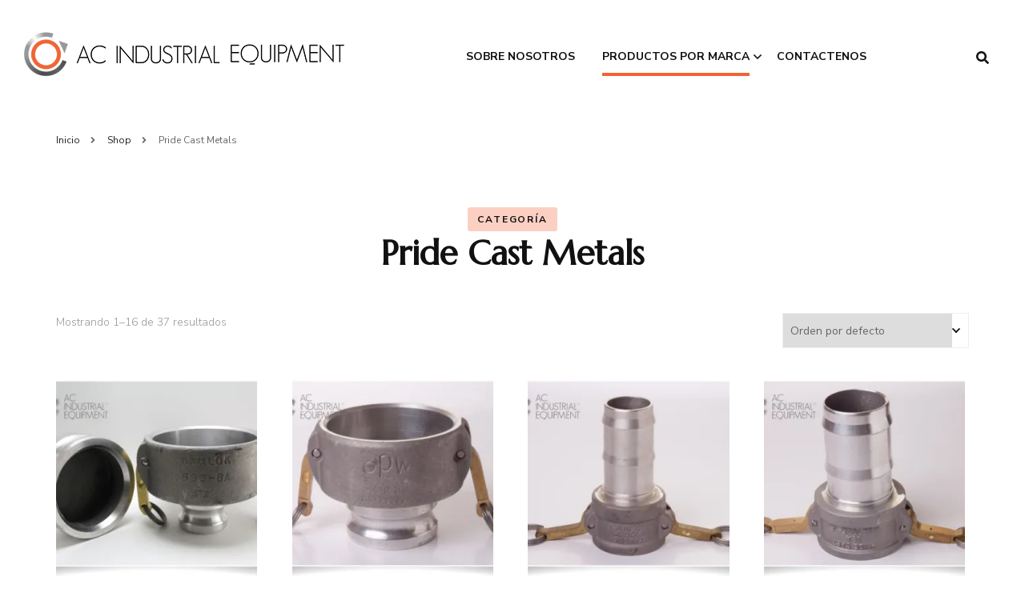

--- FILE ---
content_type: text/html; charset=UTF-8
request_url: http://productos.ac-industrial.com.pe/product-category/pride-cast-metals/
body_size: 61495
content:
    <!DOCTYPE html>
    <html lang="es">
    <head itemscope itemtype="http://schema.org/WebSite">
	    <meta charset="UTF-8">
    <meta name="viewport" content="width=device-width, initial-scale=1">
    <link rel="profile" href="http://gmpg.org/xfn/11">
    <title>Pride Cast Metals &#8211; Tienda</title>
<script>window._wca = window._wca || [];</script>
<link rel='dns-prefetch' href='//stats.wp.com' />
<link rel='dns-prefetch' href='//fonts.googleapis.com' />
<link rel='dns-prefetch' href='//s.w.org' />
<link rel='dns-prefetch' href='//i0.wp.com' />
<link rel='dns-prefetch' href='//i1.wp.com' />
<link rel='dns-prefetch' href='//i2.wp.com' />
<link rel='dns-prefetch' href='//c0.wp.com' />
<link rel="alternate" type="application/rss+xml" title="Tienda &raquo; Feed" href="https://productos.ac-industrial.com.pe/feed/" />
<link rel="alternate" type="application/rss+xml" title="Tienda &raquo; Feed de los comentarios" href="https://productos.ac-industrial.com.pe/comments/feed/" />
<link rel="alternate" type="application/rss+xml" title="Tienda &raquo; Pride Cast Metals Categoría Feed" href="https://productos.ac-industrial.com.pe/product-category/pride-cast-metals/feed/" />
		<script type="text/javascript">
			window._wpemojiSettings = {"baseUrl":"https:\/\/s.w.org\/images\/core\/emoji\/12.0.0-1\/72x72\/","ext":".png","svgUrl":"https:\/\/s.w.org\/images\/core\/emoji\/12.0.0-1\/svg\/","svgExt":".svg","source":{"concatemoji":"http:\/\/productos.ac-industrial.com.pe\/wp-includes\/js\/wp-emoji-release.min.js?ver=5.4.18"}};
			/*! This file is auto-generated */
			!function(e,a,t){var n,r,o,i=a.createElement("canvas"),p=i.getContext&&i.getContext("2d");function s(e,t){var a=String.fromCharCode;p.clearRect(0,0,i.width,i.height),p.fillText(a.apply(this,e),0,0);e=i.toDataURL();return p.clearRect(0,0,i.width,i.height),p.fillText(a.apply(this,t),0,0),e===i.toDataURL()}function c(e){var t=a.createElement("script");t.src=e,t.defer=t.type="text/javascript",a.getElementsByTagName("head")[0].appendChild(t)}for(o=Array("flag","emoji"),t.supports={everything:!0,everythingExceptFlag:!0},r=0;r<o.length;r++)t.supports[o[r]]=function(e){if(!p||!p.fillText)return!1;switch(p.textBaseline="top",p.font="600 32px Arial",e){case"flag":return s([127987,65039,8205,9895,65039],[127987,65039,8203,9895,65039])?!1:!s([55356,56826,55356,56819],[55356,56826,8203,55356,56819])&&!s([55356,57332,56128,56423,56128,56418,56128,56421,56128,56430,56128,56423,56128,56447],[55356,57332,8203,56128,56423,8203,56128,56418,8203,56128,56421,8203,56128,56430,8203,56128,56423,8203,56128,56447]);case"emoji":return!s([55357,56424,55356,57342,8205,55358,56605,8205,55357,56424,55356,57340],[55357,56424,55356,57342,8203,55358,56605,8203,55357,56424,55356,57340])}return!1}(o[r]),t.supports.everything=t.supports.everything&&t.supports[o[r]],"flag"!==o[r]&&(t.supports.everythingExceptFlag=t.supports.everythingExceptFlag&&t.supports[o[r]]);t.supports.everythingExceptFlag=t.supports.everythingExceptFlag&&!t.supports.flag,t.DOMReady=!1,t.readyCallback=function(){t.DOMReady=!0},t.supports.everything||(n=function(){t.readyCallback()},a.addEventListener?(a.addEventListener("DOMContentLoaded",n,!1),e.addEventListener("load",n,!1)):(e.attachEvent("onload",n),a.attachEvent("onreadystatechange",function(){"complete"===a.readyState&&t.readyCallback()})),(n=t.source||{}).concatemoji?c(n.concatemoji):n.wpemoji&&n.twemoji&&(c(n.twemoji),c(n.wpemoji)))}(window,document,window._wpemojiSettings);
		</script>
		<style type="text/css">
img.wp-smiley,
img.emoji {
	display: inline !important;
	border: none !important;
	box-shadow: none !important;
	height: 1em !important;
	width: 1em !important;
	margin: 0 .07em !important;
	vertical-align: -0.1em !important;
	background: none !important;
	padding: 0 !important;
}
</style>
	<link rel='stylesheet' id='wp-block-library-css'  href='https://c0.wp.com/c/5.4.18/wp-includes/css/dist/block-library/style.min.css' type='text/css' media='all' />
<style id='wp-block-library-inline-css' type='text/css'>
.has-text-align-justify{text-align:justify;}
</style>
<link rel='stylesheet' id='wc-block-vendors-style-css'  href='https://c0.wp.com/p/woocommerce/4.3.6/packages/woocommerce-blocks/build/vendors-style.css' type='text/css' media='all' />
<link rel='stylesheet' id='wc-block-style-css'  href='https://c0.wp.com/p/woocommerce/4.3.6/packages/woocommerce-blocks/build/style.css' type='text/css' media='all' />
<link rel='stylesheet' id='blossomthemes-email-newsletter-css'  href='http://productos.ac-industrial.com.pe/wp-content/plugins/blossomthemes-email-newsletter/public/css/blossomthemes-email-newsletter-public.min.css?ver=2.1.1' type='text/css' media='all' />
<link rel='stylesheet' id='blossomthemes-toolkit-css'  href='http://productos.ac-industrial.com.pe/wp-content/plugins/blossomthemes-toolkit/public/css/blossomthemes-toolkit-public.min.css?ver=2.1.9' type='text/css' media='all' />
<link rel='stylesheet' id='pwb-styles-frontend-css'  href='http://productos.ac-industrial.com.pe/wp-content/plugins/perfect-woocommerce-brands/assets/css/styles-frontend.min.css?ver=1.8.4' type='text/css' media='all' />
<link rel='stylesheet' id='click-order-chat-css'  href='http://productos.ac-industrial.com.pe/wp-content/plugins/wayra-click-to-order-or-chat/public/css/click-order-chat-public.css?ver=1.0.3' type='text/css' media='all' />
<link rel='stylesheet' id='hide-checkout-mini-cart-button-css'  href='http://productos.ac-industrial.com.pe/wp-content/plugins/wayra-click-to-order-or-chat/public/css/click-order-chat-public.css?ver=5.4.18' type='text/css' media='all' />
<style id='hide-checkout-mini-cart-button-inline-css' type='text/css'>

			a.button.checkout {
				display: none !important;
			}
</style>
<link rel='stylesheet' id='woocommerce-layout-css'  href='https://c0.wp.com/p/woocommerce/4.3.6/assets/css/woocommerce-layout.css' type='text/css' media='all' />
<style id='woocommerce-layout-inline-css' type='text/css'>

	.infinite-scroll .woocommerce-pagination {
		display: none;
	}
</style>
<link rel='stylesheet' id='woocommerce-smallscreen-css'  href='https://c0.wp.com/p/woocommerce/4.3.6/assets/css/woocommerce-smallscreen.css' type='text/css' media='only screen and (max-width: 768px)' />
<link rel='stylesheet' id='woocommerce-general-css'  href='https://c0.wp.com/p/woocommerce/4.3.6/assets/css/woocommerce.css' type='text/css' media='all' />
<style id='woocommerce-inline-inline-css' type='text/css'>
.woocommerce form .form-row .required { visibility: visible; }
</style>
<link rel='stylesheet' id='blossom-fashion-woocommerce-css'  href='http://productos.ac-industrial.com.pe/wp-content/themes/blossom-fashion/css/woocommerce.min.css?ver=1.0.7' type='text/css' media='all' />
<link rel='stylesheet' id='owl-carousel-css'  href='http://productos.ac-industrial.com.pe/wp-content/themes/blossom-fashion/css/owl.carousel.min.css?ver=2.2.1' type='text/css' media='all' />
<link rel='stylesheet' id='animate-css'  href='http://productos.ac-industrial.com.pe/wp-content/themes/blossom-fashion/css/animate.min.css?ver=3.5.2' type='text/css' media='all' />
<link rel='stylesheet' id='blossom-fashion-google-fonts-css'  href='https://fonts.googleapis.com/css?family=Nunito+Sans%3A200%2C200italic%2C300%2C300italic%2Cregular%2Citalic%2C600%2C600italic%2C700%2C700italic%2C800%2C800italic%2C900%2C900italic%7CMarcellus%3Aregular' type='text/css' media='all' />
<link rel='stylesheet' id='fashion-icon-parent-style-css'  href='http://productos.ac-industrial.com.pe/wp-content/themes/blossom-fashion/style.css?ver=5.4.18' type='text/css' media='all' />
<link rel='stylesheet' id='blossom-fashion-style-css'  href='http://productos.ac-industrial.com.pe/wp-content/themes/fashion-icon/style.css?ver=1.0.7' type='text/css' media='all' />
<style id='blossom-fashion-style-inline-css' type='text/css'>

     
    .content-newsletter .blossomthemes-email-newsletter-wrapper.bg-img:after,
    .widget_blossomthemes_email_newsletter_widget .blossomthemes-email-newsletter-wrapper:after{
        background: rgba(241, 100, 54, 0.8);
    }
    
    /*Typography*/

    body,
    button,
    input,
    select,
    optgroup,
    textarea{
        font-family : Nunito Sans;
        font-size   : 18px;        
    }

     .main-navigation ul{
        font-family : Nunito Sans;
    }

    .header-two .site-title, .site-title, .site-header.header-three .site-title{
        font-size   : 40px;
        font-family : Marcellus;
        font-weight : 400;
        font-style  : normal;
    }
    
    /*Color Scheme*/
    a,
    .site-header .social-networks li a:hover,
    .site-title a:hover,
	.shop-section .shop-slider .item h3 a:hover,
	#primary .post .entry-footer .social-networks li a:hover,
	.widget ul li a:hover,
	.widget_bttk_author_bio .author-bio-socicons ul li a:hover,
	.widget_bttk_popular_post ul li .entry-header .entry-title a:hover,
	.widget_bttk_pro_recent_post ul li .entry-header .entry-title a:hover,
	.widget_bttk_popular_post ul li .entry-header .entry-meta a:hover,
	.widget_bttk_pro_recent_post ul li .entry-header .entry-meta a:hover,
	.bottom-shop-section .bottom-shop-slider .item .product-category a:hover,
	.bottom-shop-section .bottom-shop-slider .item h3 a:hover,
	.instagram-section .header .title a:hover,
	.site-footer .widget ul li a:hover,
	.site-footer .widget_bttk_popular_post ul li .entry-header .entry-title a:hover,
	.site-footer .widget_bttk_pro_recent_post ul li .entry-header .entry-title a:hover,
	.single .single-header .site-title:hover,
	.single .single-header .right .social-share .social-networks li a:hover,
	.comments-area .comment-body .fn a:hover,
	.comments-area .comment-body .comment-metadata a:hover,
	.page-template-contact .contact-details .contact-info-holder .col .icon-holder,
	.page-template-contact .contact-details .contact-info-holder .col .text-holder h3 a:hover,
	.page-template-contact .contact-details .contact-info-holder .col .social-networks li a:hover,
    #secondary .widget_bttk_description_widget .social-profile li a:hover,
    #secondary .widget_bttk_contact_social_links .social-networks li a:hover,
    .site-footer .widget_bttk_contact_social_links .social-networks li a:hover,
    .site-footer .widget_bttk_description_widget .social-profile li a:hover,
    .portfolio-sorting .button:hover,
    .portfolio-sorting .button.is-checked,
    .portfolio-item .portfolio-cat a:hover,
    .entry-header .portfolio-cat a:hover,
    .single-blossom-portfolio .post-navigation .nav-previous a:hover,
    .single-blossom-portfolio .post-navigation .nav-next a:hover,
    #primary .post .entry-header .entry-title a:hover, 
    .banner .text-holder .title a:hover,
    #primary .post .entry-header .entry-meta a:hover,
    .widget_bttk_posts_category_slider_widget .carousel-title .title a:hover,
    .error-holder .recent-posts .post .entry-header .cat-links a:hover,
    .error-holder .recent-posts .post .entry-header .entry-title a:hover, 
    .woocommerce-cart #primary .page .entry-content table.shop_table td.product-name a:hover, 
    .search #primary .search-post .entry-header .entry-title a:hover{
		color: #f16436;
	}

	.site-header .tools .cart .number,
	.shop-section .header .title:after,
	.header-two .header-t,
	.header-six .header-t,
	.header-eight .header-t,
	.shop-section .shop-slider .item .product-image .btn-add-to-cart:hover,
	.widget .widget-title:before,
	.widget .widget-title:after,
	.widget_calendar caption,
	.widget_bttk_popular_post .style-two li:after,
	.widget_bttk_popular_post .style-three li:after,
	.widget_bttk_pro_recent_post .style-two li:after,
	.widget_bttk_pro_recent_post .style-three li:after,
	.instagram-section .header .title:before,
	.instagram-section .header .title:after,
	#primary .post .entry-content .pull-left:after,
	#primary .page .entry-content .pull-left:after,
	#primary .post .entry-content .pull-right:after,
	#primary .page .entry-content .pull-right:after,
	.page-template-contact .contact-details .contact-info-holder h2:after,
    .widget_bttk_image_text_widget ul li .btn-readmore:hover,
    #secondary .widget_bttk_icon_text_widget .text-holder .btn-readmore:hover,
    #secondary .widget_blossomtheme_companion_cta_widget .btn-cta:hover,
    #secondary .widget_blossomtheme_featured_page_widget .text-holder .btn-readmore:hover,
    .banner .text-holder .cat-links a:hover,
    #primary .post .entry-header .cat-links a:hover, 
    .widget_bttk_popular_post .style-two li .entry-header .cat-links a:hover, 
    .widget_bttk_pro_recent_post .style-two li .entry-header .cat-links a:hover, 
    .widget_bttk_popular_post .style-three li .entry-header .cat-links a:hover, 
    .widget_bttk_pro_recent_post .style-three li .entry-header .cat-links a:hover, 
    .widget_bttk_posts_category_slider_widget .carousel-title .cat-links a:hover, 
    .portfolio-item .portfolio-cat a:hover, .entry-header .portfolio-cat a:hover,
    .featured-section .img-holder:hover .text-holder,
    #primary .post .btn-readmore:hover, 
    .widget_bttk_author_bio .text-holder .readmore:hover,
    .widget_tag_cloud .tagcloud a:hover,
    .widget_bttk_posts_category_slider_widget .owl-theme .owl-nav [class*="owl-"]:hover,
    .error-holder .text-holder .btn-home:hover, 
    .error-holder .recent-posts .post .entry-header .cat-links a:hover, 
    .single-post-layout-two .post-header-holder .entry-header .cat-links a:hover, 
    .single #primary .post .entry-footer .tags a:hover, 
    #primary .page .entry-footer .tags a:hover, 
    .woocommerce .woocommerce-message .button:hover, 
    .woocommerce div.product .entry-summary .variations_form .single_variation_wrap .button:hover, 
    .woocommerce-checkout .woocommerce form.woocommerce-form-login input.button:hover, 
    .woocommerce-checkout .woocommerce form.checkout_coupon input.button:hover, 
    .woocommerce form.lost_reset_password input.button:hover, 
    .woocommerce .return-to-shop .button:hover, 
    .woocommerce #payment #place_order:hover{
		background: #f16436;
	}
    
    .banner .text-holder .cat-links a,
	#primary .post .entry-header .cat-links a,
	.widget_bttk_popular_post .style-two li .entry-header .cat-links a,
	.widget_bttk_pro_recent_post .style-two li .entry-header .cat-links a,
	.widget_bttk_popular_post .style-three li .entry-header .cat-links a,
	.widget_bttk_pro_recent_post .style-three li .entry-header .cat-links a,
	.page-header span,
	.page-template-contact .top-section .section-header span,
    .portfolio-item .portfolio-cat a,
    .entry-header .portfolio-cat a{
		border-bottom-color: #f16436;
	}

	.banner .text-holder .title a,
	.header-four .main-navigation ul li a,
	.header-four .main-navigation ul ul li a,
	#primary .post .entry-header .entry-title a,
    .portfolio-item .portfolio-img-title a{
		background-image: linear-gradient(180deg, transparent 96%, #f16436 0);
	}

    @media screen and (max-width: 1024px) {
        .main-navigation ul li a {
            background-image: linear-gradient(180deg, transparent 93%, #f16436 0);
        }
    }

	.widget_bttk_social_links ul li a:hover{
		border-color: #f16436;
	}

	button:hover,
	input[type="button"]:hover,
	input[type="reset"]:hover,
	input[type="submit"]:hover{
		background: #f16436;
		border-color: #f16436;
	}

	#primary .post .btn-readmore:hover{
		background: #f16436;
	}

    .banner .text-holder .cat-links a,
    #primary .post .entry-header .cat-links a,
    .widget_bttk_popular_post .style-two li .entry-header .cat-links a,
    .widget_bttk_pro_recent_post .style-two li .entry-header .cat-links a,
    .widget_bttk_popular_post .style-three li .entry-header .cat-links a,
    .widget_bttk_pro_recent_post .style-three li .entry-header .cat-links a,
    .page-header span,
    .page-template-contact .top-section .section-header span,
    .widget_bttk_posts_category_slider_widget .carousel-title .cat-links a,
    .portfolio-item .portfolio-cat a,
    .entry-header .portfolio-cat a, 
    .error-holder .recent-posts .post .entry-header .cat-links a, 
    .widget:not(.widget_bttk_author_bio) .widget-title:after, 
    .widget.widget_bttk_author_bio .widget-title::before,
    .widget.widget_bttk_author_bio .widget-title:after {
        background-color: rgba(241, 100, 54, 0.3);
    }

    .single-post-layout-two .post-header-holder .entry-header .cat-links a,
    .single #primary .post .entry-footer .tags a, 
    #primary .page .entry-footer .tags a, 
    .widget_calendar table tbody td a {
        background: rgba(241, 100, 54, 0.3);
    }

	@media only screen and (min-width: 1025px){
		.main-navigation ul li:after{
			background: #f16436;
		}
	}
    
    /*Typography*/
	.banner .text-holder .title,
	.top-section .newsletter .blossomthemes-email-newsletter-wrapper .text-holder h3,
	.shop-section .header .title,
	#primary .post .entry-header .entry-title,
	#primary .post .post-shope-holder .header .title,
	.widget_bttk_author_bio .title-holder,
	.widget_bttk_popular_post ul li .entry-header .entry-title,
	.widget_bttk_pro_recent_post ul li .entry-header .entry-title,
	.widget-area .widget_blossomthemes_email_newsletter_widget .text-holder h3,
	.bottom-shop-section .bottom-shop-slider .item h3,
	.page-title,
	#primary .post .entry-content blockquote,
	#primary .page .entry-content blockquote,
	#primary .post .entry-content .dropcap,
	#primary .page .entry-content .dropcap,
	#primary .post .entry-content .pull-left,
	#primary .page .entry-content .pull-left,
	#primary .post .entry-content .pull-right,
	#primary .page .entry-content .pull-right,
	.author-section .text-holder .title,
	.single .newsletter .blossomthemes-email-newsletter-wrapper .text-holder h3,
	.related-posts .title, .popular-posts .title,
	.comments-area .comments-title,
	.comments-area .comment-reply-title,
	.single .single-header .title-holder .post-title,
    .portfolio-text-holder .portfolio-img-title,
    .portfolio-holder .entry-header .entry-title,
    .related-portfolio-title,
    .archive #primary .post .entry-header .entry-title, 
    .search #primary .search-post .entry-header .entry-title, 
    .archive #primary .post-count, 
    .search #primary .post-count,
    .search .top-section .search-form input[type="search"],
    .header-two .form-holder .search-form input[type="search"],
    .archive.author .top-section .text-holder .author-title,
    .widget_bttk_posts_category_slider_widget .carousel-title .title, 
    .error-holder .text-holder h2,
    .error-holder .recent-posts .post .entry-header .entry-title,
    .error-holder .recent-posts .title{
		font-family: Marcellus;
	}
        .woocommerce #secondary .widget_price_filter .ui-slider .ui-slider-range{
			background: #f16436;
    	}
        
        .woocommerce #secondary .widget .product_list_widget li .product-title:hover,
    	.woocommerce #secondary .widget .product_list_widget li .product-title:focus,
    	.woocommerce div.product .entry-summary .product_meta .posted_in a:hover,
    	.woocommerce div.product .entry-summary .product_meta .posted_in a:focus,
    	.woocommerce div.product .entry-summary .product_meta .tagged_as a:hover,
    	.woocommerce div.product .entry-summary .product_meta .tagged_as a:focus{
			color: #f16436;
    	}
        
        .woocommerce-checkout .woocommerce .woocommerce-info,
        .woocommerce ul.products li.product .add_to_cart_button:hover,
        .woocommerce ul.products li.product .add_to_cart_button:focus,
        .woocommerce ul.products li.product .product_type_external:hover,
        .woocommerce ul.products li.product .product_type_external:focus,
        .woocommerce ul.products li.product .ajax_add_to_cart:hover,
        .woocommerce ul.products li.product .ajax_add_to_cart:focus,
        .woocommerce ul.products li.product .added_to_cart:hover,
        .woocommerce ul.products li.product .added_to_cart:focus,
        .woocommerce div.product form.cart .single_add_to_cart_button:hover,
        .woocommerce div.product form.cart .single_add_to_cart_button:focus,
        .woocommerce div.product .cart .single_add_to_cart_button.alt:hover,
        .woocommerce div.product .cart .single_add_to_cart_button.alt:focus,
        .woocommerce #secondary .widget_shopping_cart .buttons .button:hover,
        .woocommerce #secondary .widget_shopping_cart .buttons .button:focus,
        .woocommerce #secondary .widget_price_filter .price_slider_amount .button:hover,
        .woocommerce #secondary .widget_price_filter .price_slider_amount .button:focus,
        .woocommerce-cart #primary .page .entry-content table.shop_table td.actions .coupon input[type="submit"]:hover,
        .woocommerce-cart #primary .page .entry-content table.shop_table td.actions .coupon input[type="submit"]:focus,
        .woocommerce-cart #primary .page .entry-content .cart_totals .checkout-button:hover,
        .woocommerce-cart #primary .page .entry-content .cart_totals .checkout-button:focus{
			background: #f16436;
    	}

    	.woocommerce div.product .product_title,
    	.woocommerce div.product .woocommerce-tabs .panel h2{
			font-family: Marcellus;
    	}
</style>
<link rel='stylesheet' id='jetpack_css-css'  href='https://c0.wp.com/p/jetpack/8.8.5/css/jetpack.css' type='text/css' media='all' />
<script type='text/javascript' src='https://c0.wp.com/c/5.4.18/wp-includes/js/jquery/jquery.js'></script>
<script type='text/javascript' src='https://c0.wp.com/c/5.4.18/wp-includes/js/jquery/jquery-migrate.min.js'></script>
<script async defer type='text/javascript' src='https://stats.wp.com/s-202603.js'></script>
<link rel='https://api.w.org/' href='https://productos.ac-industrial.com.pe/wp-json/' />
<link rel="EditURI" type="application/rsd+xml" title="RSD" href="https://productos.ac-industrial.com.pe/xmlrpc.php?rsd" />
<link rel="wlwmanifest" type="application/wlwmanifest+xml" href="http://productos.ac-industrial.com.pe/wp-includes/wlwmanifest.xml" /> 
<meta name="generator" content="WordPress 5.4.18" />
<meta name="generator" content="WooCommerce 4.3.6" />
		<!-- Custom Logo: hide header text -->
		<style id="custom-logo-css" type="text/css">
			.site-title, .site-description {
				position: absolute;
				clip: rect(1px, 1px, 1px, 1px);
			}
		</style>
		<style type='text/css'>img#wpstats{display:none}</style>	<noscript><style>.woocommerce-product-gallery{ opacity: 1 !important; }</style></noscript>
	<style type="text/css">.recentcomments a{display:inline !important;padding:0 !important;margin:0 !important;}</style></head>

<body class="archive tax-product_cat term-pride-cast-metals term-20 wp-custom-logo theme-blossom-fashion woocommerce woocommerce-page woocommerce-no-js hfeed full-width homepage-layout-two" itemscope itemtype="http://schema.org/WebPage">

    <div id="page" class="site"><a aria-label="saltar al contenido" class="skip-link" href="#content">Saltar al contenido</a>
    
	<header class="site-header header-two" itemscope itemtype="http://schema.org/WPHeader">
		
	<div class="site-branding" itemscope itemtype="http://schema.org/Organization">
		<a href="https://productos.ac-industrial.com.pe/" class="custom-logo-link" rel="home"><img width="400" height="55" src="https://i0.wp.com/productos.ac-industrial.com.pe/wp-content/uploads/2020/08/logo-1.png?fit=400%2C55&amp;ssl=1" class="custom-logo" alt="Tienda" srcset="https://i0.wp.com/productos.ac-industrial.com.pe/wp-content/uploads/2020/08/logo-1.png?w=400&amp;ssl=1 400w, https://i0.wp.com/productos.ac-industrial.com.pe/wp-content/uploads/2020/08/logo-1.png?resize=300%2C41&amp;ssl=1 300w" sizes="(max-width: 400px) 100vw, 400px" /></a>        <div class="site-title-wrap">
                            <p class="site-title" itemprop="name"><a href="https://productos.ac-industrial.com.pe/" rel="home" itemprop="url">Tienda</a></p>
                            <p class="site-description" itemprop="description">AC Industrial</p>
                        </div>
		
	</div>
 
	<button aria-label="alternar menú principal" id="toggle-button" data-toggle-target=".main-menu-modal" data-toggle-body-class="showing-main-menu-modal" aria-expanded="false" data-set-focus=".close-main-nav-toggle">
        <span></span>Marcas    </button>	
	<nav id="site-navigation" class="main-navigation" itemscope itemtype="http://schema.org/SiteNavigationElement">
        <div class="primary-menu-list main-menu-modal cover-modal" data-modal-target-string=".main-menu-modal">
            <button class="btn-close-menu close-main-nav-toggle" data-toggle-target=".main-menu-modal" data-toggle-body-class="showing-main-menu-modal" aria-expanded="false" data-set-focus=".main-menu-modal"><span></span></button>
            <div class="mobile-menu" aria-label="Móvil">
                <div class="menu-menu-1-container"><ul id="primary-menu" class="main-menu-modal"><li id="menu-item-62" class="menu-item menu-item-type-custom menu-item-object-custom menu-item-62"><a href="https://ac-industrial.com.pe/#nosotros">Sobre Nosotros</a></li>
<li id="menu-item-63" class="menu-item menu-item-type-custom menu-item-object-custom current-menu-ancestor current-menu-parent menu-item-has-children menu-item-63"><a href="#">Productos por Marca</a>
<ul class="sub-menu">
	<li id="menu-item-64" class="menu-item menu-item-type-custom menu-item-object-custom menu-item-has-children menu-item-64"><a href="https://productos.ac-industrial.com.pe/product-category/civacon/">Civacon</a>
	<ul class="sub-menu">
		<li id="menu-item-243" class="menu-item menu-item-type-custom menu-item-object-custom menu-item-243"><a href="https://productos.ac-industrial.com.pe/product-category/civacon/combustibles-civacon/">Combustibles</a></li>
	</ul>
</li>
	<li id="menu-item-122" class="menu-item menu-item-type-custom menu-item-object-custom menu-item-has-children menu-item-122"><a href="https://productos.ac-industrial.com.pe/product-category/betts/">Betts</a>
	<ul class="sub-menu">
		<li id="menu-item-240" class="menu-item menu-item-type-custom menu-item-object-custom menu-item-240"><a href="https://productos.ac-industrial.com.pe/product-category/betts/combustibles/">Combustibles</a></li>
		<li id="menu-item-244" class="menu-item menu-item-type-custom menu-item-object-custom menu-item-244"><a href="https://productos.ac-industrial.com.pe/product-category/betts/faros-leds-antichispas/">Faros Leds Antichispas</a></li>
		<li id="menu-item-245" class="menu-item menu-item-type-custom menu-item-object-custom menu-item-245"><a href="https://productos.ac-industrial.com.pe/product-category/betts/quimicos/">Químicos</a></li>
	</ul>
</li>
	<li id="menu-item-143" class="menu-item menu-item-type-custom menu-item-object-custom menu-item-has-children menu-item-143"><a href="https://productos.ac-industrial.com.pe/product-category/parker/">Parker</a>
	<ul class="sub-menu">
		<li id="menu-item-246" class="menu-item menu-item-type-custom menu-item-object-custom menu-item-246"><a href="https://productos.ac-industrial.com.pe/product-category/parker/mangueras/">Mangueras</a></li>
	</ul>
</li>
	<li id="menu-item-157" class="menu-item menu-item-type-custom menu-item-object-custom current-menu-item menu-item-has-children menu-item-157"><a href="https://productos.ac-industrial.com.pe/product-category/pride-cast-metals/" aria-current="page">Pride Cast Metals</a>
	<ul class="sub-menu">
		<li id="menu-item-247" class="menu-item menu-item-type-custom menu-item-object-custom menu-item-247"><a href="https://productos.ac-industrial.com.pe/product-category/pride-cast-metals/2/">2&#8243;</a></li>
		<li id="menu-item-248" class="menu-item menu-item-type-custom menu-item-object-custom menu-item-248"><a href="https://productos.ac-industrial.com.pe/product-category/pride-cast-metals/3/">3&#8243;</a></li>
		<li id="menu-item-249" class="menu-item menu-item-type-custom menu-item-object-custom menu-item-249"><a href="https://productos.ac-industrial.com.pe/product-category/pride-cast-metals/4/">4&#8243;</a></li>
	</ul>
</li>
	<li id="menu-item-179" class="menu-item menu-item-type-custom menu-item-object-custom menu-item-has-children menu-item-179"><a href="https://productos.ac-industrial.com.pe/product-category/trucklite/">TruckLite</a>
	<ul class="sub-menu">
		<li id="menu-item-250" class="menu-item menu-item-type-custom menu-item-object-custom menu-item-250"><a href="https://productos.ac-industrial.com.pe/product-category/trucklite/faros-leds-antichispas-trucklite/">Faros Leds Antichispas</a></li>
	</ul>
</li>
	<li id="menu-item-203" class="menu-item menu-item-type-custom menu-item-object-custom menu-item-has-children menu-item-203"><a href="https://productos.ac-industrial.com.pe/product-category/sure-seal/">Sure Seal</a>
	<ul class="sub-menu">
		<li id="menu-item-251" class="menu-item menu-item-type-custom menu-item-object-custom menu-item-251"><a href="https://productos.ac-industrial.com.pe/product-category/sure-seal/manhole/">ManHole</a></li>
		<li id="menu-item-252" class="menu-item menu-item-type-custom menu-item-object-custom menu-item-252"><a href="https://productos.ac-industrial.com.pe/product-category/sure-seal/valvula-de-alivio/">Válvula de Alivio</a></li>
		<li id="menu-item-253" class="menu-item menu-item-type-custom menu-item-object-custom menu-item-253"><a href="https://productos.ac-industrial.com.pe/product-category/sure-seal/valvula-check/">Válvula Check</a></li>
		<li id="menu-item-254" class="menu-item menu-item-type-custom menu-item-object-custom menu-item-254"><a href="https://productos.ac-industrial.com.pe/product-category/sure-seal/valvulas-de-mariposa/">Válvulas de Mariposa</a></li>
		<li id="menu-item-255" class="menu-item menu-item-type-custom menu-item-object-custom menu-item-255"><a href="https://productos.ac-industrial.com.pe/product-category/sure-seal/vibradores/">Vibradores</a></li>
	</ul>
</li>
	<li id="menu-item-227" class="menu-item menu-item-type-custom menu-item-object-custom menu-item-has-children menu-item-227"><a href="https://productos.ac-industrial.com.pe/product-category/knappco/">Knappco</a>
	<ul class="sub-menu">
		<li id="menu-item-257" class="menu-item menu-item-type-custom menu-item-object-custom menu-item-257"><a href="https://productos.ac-industrial.com.pe/product-category/knappco/escotillas/">Escotillas</a></li>
	</ul>
</li>
	<li id="menu-item-230" class="menu-item menu-item-type-custom menu-item-object-custom menu-item-230"><a href="https://productos.ac-industrial.com.pe/product-category/girard/">Girard</a></li>
	<li id="menu-item-692" class="menu-item menu-item-type-custom menu-item-object-custom menu-item-692"><a href="https://productos.ac-industrial.com.pe/product-category/bti/">BTI</a></li>
	<li id="menu-item-716" class="menu-item menu-item-type-custom menu-item-object-custom menu-item-716"><a href="https://productos.ac-industrial.com.pe/product-category/solimar/">Solimar</a></li>
	<li id="menu-item-822" class="menu-item menu-item-type-custom menu-item-object-custom menu-item-822"><a href="https://productos.ac-industrial.com.pe/product-category/willcox/">Willcox</a></li>
</ul>
</li>
<li id="menu-item-66" class="menu-item menu-item-type-custom menu-item-object-custom menu-item-66"><a href="https://ac-industrial.com.pe/contacto/">Contactenos</a></li>
</ul></div>            </div>
        </div>
    </nav><!-- #site-navigation -->

			<div class="right">
				<div class="tools">					
									    <div class="form-section">
						<button aria-label="search form toggle" id="btn-search" data-toggle-target=".search-modal" data-toggle-body-class="showing-search-modal" data-set-focus=".search-modal .search-field" aria-expanded="false"><i class="fas fa-search"></i></button>
                        <div class="form-holder search-modal cover-modal" data-modal-target-string=".search-modal">
                            <div class="header-search-inner-wrap">
                                <form role="search" method="get" class="search-form" action="https://productos.ac-industrial.com.pe/">
				<label>
					<span class="screen-reader-text">Buscar:</span>
					<input type="search" class="search-field" placeholder="Buscar &hellip;" value="" name="s" />
				</label>
				<input type="submit" class="search-submit" value="Buscar" />
			</form>                                <button class="btn-close-form" data-toggle-target=".search-modal" data-toggle-body-class="showing-search-modal" data-set-focus=".search-modal .search-field" aria-expanded="false">
                                    <span></span>
                                </button><!-- .search-toggle -->
                            </div>
                        </div>
					</div>

				</div>
							</div>
				
	</header>
        <div class="top-bar">
    		<div class="container">
            <div class="breadcrumb-wrapper">
                <div id="crumbs" itemscope itemtype="http://schema.org/BreadcrumbList"> 
                    <span itemprop="itemListElement" itemscope itemtype="http://schema.org/ListItem">
                        <a itemprop="item" href="https://productos.ac-industrial.com.pe"><span itemprop="name">Inicio</span></a>
                        <meta itemprop="position" content="1" />
                        <span class="separator"><span class="separator"><i class="fa fa-angle-right"></i></span></span>
                    </span> <span itemprop="itemListElement" itemscope itemtype="http://schema.org/ListItem"><a itemprop="item" href="https://productos.ac-industrial.com.pe/"><span itemprop="name">Shop</span></a><meta itemprop="position" content="2" /> <span class="separator"><span class="separator"><i class="fa fa-angle-right"></i></span></span></span> <span class="current" itemprop="itemListElement" itemscope itemtype="http://schema.org/ListItem"><a itemprop="item" href="https://productos.ac-industrial.com.pe/product-category/pride-cast-metals/"><span itemprop="name">Pride Cast Metals</span></a><meta itemprop="position" content="3" /></span></div></div><!-- .breadcrumb-wrapper -->    		</div>
    	</div>   
        <div id="content" class="site-content">    <div class="container">
            <div class="page-header">
			<span>Categoría</span> <h1 class="page-title">Pride Cast Metals</h1>		</div>
        <div class="row">    <div id="primary" class="content-area">
        <main id="main" class="site-main" role="main">
    <header class="woocommerce-products-header">
	
	</header>
<div class="woocommerce-notices-wrapper"></div><p class="woocommerce-result-count">
	Mostrando 1&ndash;16 de 37 resultados</p>
<form class="woocommerce-ordering" method="get">
	<select name="orderby" class="orderby" aria-label="Pedido de la tienda">
					<option value="menu_order"  selected='selected'>Orden por defecto</option>
					<option value="popularity" >Ordenar por popularidad</option>
					<option value="rating" >Ordenar por calificación media</option>
					<option value="date" >Ordenar por las últimas</option>
					<option value="price" >Ordenar por precio: bajo a alto</option>
					<option value="price-desc" >Ordenar por precio: alto a bajo</option>
			</select>
	<input type="hidden" name="paged" value="1" />
	</form>
<ul class="products columns-4">
<li class="product type-product post-516 status-publish first instock product_cat-32 product_cat-pride-cast-metals has-post-thumbnail shipping-taxable product-type-simple">
	<a href="https://productos.ac-industrial.com.pe/product/acople-hembra-adaptador-macho-4-x-2/" class="woocommerce-LoopProduct-link woocommerce-loop-product__link"><img width="300" height="300" src="https://i1.wp.com/productos.ac-industrial.com.pe/wp-content/uploads/2020/09/85.jpg?resize=300%2C300&amp;ssl=1" class="attachment-woocommerce_thumbnail size-woocommerce_thumbnail" alt="" srcset="https://i1.wp.com/productos.ac-industrial.com.pe/wp-content/uploads/2020/09/85.jpg?resize=150%2C150&amp;ssl=1 150w, https://i1.wp.com/productos.ac-industrial.com.pe/wp-content/uploads/2020/09/85.jpg?resize=300%2C300&amp;ssl=1 300w" sizes="(max-width: 300px) 100vw, 300px" /><h2 class="woocommerce-loop-product__title">ACOPLE HEMBRA/ADAPTADOR MACHO 4&#8243; X 2&#8243;</h2>
</a><a href="https://productos.ac-industrial.com.pe/product/acople-hembra-adaptador-macho-4-x-2/" data-quantity="1" class="button product_type_simple" data-product_id="516" data-product_sku="" aria-label="Lee más sobre &ldquo;ACOPLE HEMBRA/ADAPTADOR MACHO 4&quot; X 2&quot;&rdquo;" rel="nofollow">Más información</a></li>
<li class="product type-product post-520 status-publish instock product_cat-32 product_cat-pride-cast-metals has-post-thumbnail shipping-taxable product-type-simple">
	<a href="https://productos.ac-industrial.com.pe/product/acople-hembra-adaptador-macho-4-x-3/" class="woocommerce-LoopProduct-link woocommerce-loop-product__link"><img width="300" height="300" src="https://i1.wp.com/productos.ac-industrial.com.pe/wp-content/uploads/2020/09/86.jpg?resize=300%2C300&amp;ssl=1" class="attachment-woocommerce_thumbnail size-woocommerce_thumbnail" alt="" srcset="https://i1.wp.com/productos.ac-industrial.com.pe/wp-content/uploads/2020/09/86.jpg?resize=150%2C150&amp;ssl=1 150w, https://i1.wp.com/productos.ac-industrial.com.pe/wp-content/uploads/2020/09/86.jpg?resize=300%2C300&amp;ssl=1 300w" sizes="(max-width: 300px) 100vw, 300px" /><h2 class="woocommerce-loop-product__title">ACOPLE HEMBRA/ADAPTADOR MACHO 4&#8243; X 3&#8243;</h2>
</a><a href="https://productos.ac-industrial.com.pe/product/acople-hembra-adaptador-macho-4-x-3/" data-quantity="1" class="button product_type_simple" data-product_id="520" data-product_sku="" aria-label="Lee más sobre &ldquo;ACOPLE HEMBRA/ADAPTADOR MACHO 4&quot; X 3&quot;&rdquo;" rel="nofollow">Más información</a></li>
<li class="product type-product post-153 status-publish instock product_cat-30 product_cat-pride-cast-metals has-post-thumbnail shipping-taxable product-type-simple">
	<a href="https://productos.ac-industrial.com.pe/product/acople-hembra-espiga-de-2/" class="woocommerce-LoopProduct-link woocommerce-loop-product__link"><img width="300" height="300" src="https://i1.wp.com/productos.ac-industrial.com.pe/wp-content/uploads/2020/08/62.jpg?resize=300%2C300&amp;ssl=1" class="attachment-woocommerce_thumbnail size-woocommerce_thumbnail" alt="" srcset="https://i1.wp.com/productos.ac-industrial.com.pe/wp-content/uploads/2020/08/62.jpg?resize=150%2C150&amp;ssl=1 150w, https://i1.wp.com/productos.ac-industrial.com.pe/wp-content/uploads/2020/08/62.jpg?resize=300%2C300&amp;ssl=1 300w" sizes="(max-width: 300px) 100vw, 300px" /><h2 class="woocommerce-loop-product__title">ACOPLE HEMBRA/ESPIGA DE 2&#8243;</h2>
</a><a href="https://productos.ac-industrial.com.pe/product/acople-hembra-espiga-de-2/" data-quantity="1" class="button product_type_simple" data-product_id="153" data-product_sku="" aria-label="Lee más sobre &ldquo;ACOPLE HEMBRA/ESPIGA DE 2&quot;&rdquo;" rel="nofollow">Más información</a></li>
<li class="product type-product post-452 status-publish last instock product_cat-31 product_cat-pride-cast-metals has-post-thumbnail shipping-taxable product-type-simple">
	<a href="https://productos.ac-industrial.com.pe/product/acople-hembra-espiga-de-3/" class="woocommerce-LoopProduct-link woocommerce-loop-product__link"><img width="300" height="300" src="https://i0.wp.com/productos.ac-industrial.com.pe/wp-content/uploads/2020/09/73.jpg?resize=300%2C300&amp;ssl=1" class="attachment-woocommerce_thumbnail size-woocommerce_thumbnail" alt="" srcset="https://i0.wp.com/productos.ac-industrial.com.pe/wp-content/uploads/2020/09/73.jpg?resize=150%2C150&amp;ssl=1 150w, https://i0.wp.com/productos.ac-industrial.com.pe/wp-content/uploads/2020/09/73.jpg?resize=300%2C300&amp;ssl=1 300w" sizes="(max-width: 300px) 100vw, 300px" /><h2 class="woocommerce-loop-product__title">ACOPLE HEMBRA/ESPIGA DE 3&#8243;</h2>
</a><a href="https://productos.ac-industrial.com.pe/product/acople-hembra-espiga-de-3/" data-quantity="1" class="button product_type_simple" data-product_id="452" data-product_sku="" aria-label="Lee más sobre &ldquo;ACOPLE HEMBRA/ESPIGA DE 3&quot;&rdquo;" rel="nofollow">Más información</a></li>
<li class="product type-product post-525 status-publish first instock product_cat-32 product_cat-pride-cast-metals has-post-thumbnail shipping-taxable product-type-simple">
	<a href="https://productos.ac-industrial.com.pe/product/acople-hembra-espiga-de-4/" class="woocommerce-LoopProduct-link woocommerce-loop-product__link"><img width="300" height="300" src="https://i2.wp.com/productos.ac-industrial.com.pe/wp-content/uploads/2020/09/87.jpg?resize=300%2C300&amp;ssl=1" class="attachment-woocommerce_thumbnail size-woocommerce_thumbnail" alt="" srcset="https://i2.wp.com/productos.ac-industrial.com.pe/wp-content/uploads/2020/09/87.jpg?resize=150%2C150&amp;ssl=1 150w, https://i2.wp.com/productos.ac-industrial.com.pe/wp-content/uploads/2020/09/87.jpg?resize=300%2C300&amp;ssl=1 300w" sizes="(max-width: 300px) 100vw, 300px" /><h2 class="woocommerce-loop-product__title">ACOPLE HEMBRA/ESPIGA DE 4&#8243;</h2>
</a><a href="https://productos.ac-industrial.com.pe/product/acople-hembra-espiga-de-4/" data-quantity="1" class="button product_type_simple" data-product_id="525" data-product_sku="" aria-label="Lee más sobre &ldquo;ACOPLE HEMBRA/ESPIGA DE 4&quot;&rdquo;" rel="nofollow">Más información</a></li>
<li class="product type-product post-158 status-publish instock product_cat-30 product_cat-pride-cast-metals has-post-thumbnail shipping-taxable product-type-simple">
	<a href="https://productos.ac-industrial.com.pe/product/acople-hembra-rosca-exterior-de-2/" class="woocommerce-LoopProduct-link woocommerce-loop-product__link"><img width="300" height="300" src="https://i1.wp.com/productos.ac-industrial.com.pe/wp-content/uploads/2020/08/63.jpg?resize=300%2C300&amp;ssl=1" class="attachment-woocommerce_thumbnail size-woocommerce_thumbnail" alt="" srcset="https://i1.wp.com/productos.ac-industrial.com.pe/wp-content/uploads/2020/08/63.jpg?resize=150%2C150&amp;ssl=1 150w, https://i1.wp.com/productos.ac-industrial.com.pe/wp-content/uploads/2020/08/63.jpg?resize=300%2C300&amp;ssl=1 300w" sizes="(max-width: 300px) 100vw, 300px" /><h2 class="woocommerce-loop-product__title">ACOPLE HEMBRA/ROSCA EXTERIOR DE 2&#8243;</h2>
</a><a href="https://productos.ac-industrial.com.pe/product/acople-hembra-rosca-exterior-de-2/" data-quantity="1" class="button product_type_simple" data-product_id="158" data-product_sku="" aria-label="Lee más sobre &ldquo;ACOPLE HEMBRA/ROSCA EXTERIOR DE 2&quot;&rdquo;" rel="nofollow">Más información</a></li>
<li class="product type-product post-457 status-publish instock product_cat-31 product_cat-pride-cast-metals has-post-thumbnail shipping-taxable product-type-simple">
	<a href="https://productos.ac-industrial.com.pe/product/acople-hembra-rosca-exterior-de-3/" class="woocommerce-LoopProduct-link woocommerce-loop-product__link"><img width="300" height="300" src="https://i1.wp.com/productos.ac-industrial.com.pe/wp-content/uploads/2020/09/74.jpg?resize=300%2C300&amp;ssl=1" class="attachment-woocommerce_thumbnail size-woocommerce_thumbnail" alt="" srcset="https://i1.wp.com/productos.ac-industrial.com.pe/wp-content/uploads/2020/09/74.jpg?resize=150%2C150&amp;ssl=1 150w, https://i1.wp.com/productos.ac-industrial.com.pe/wp-content/uploads/2020/09/74.jpg?resize=300%2C300&amp;ssl=1 300w" sizes="(max-width: 300px) 100vw, 300px" /><h2 class="woocommerce-loop-product__title">ACOPLE HEMBRA/ROSCA EXTERIOR DE 3&#8243;</h2>
</a><a href="https://productos.ac-industrial.com.pe/product/acople-hembra-rosca-exterior-de-3/" data-quantity="1" class="button product_type_simple" data-product_id="457" data-product_sku="" aria-label="Lee más sobre &ldquo;ACOPLE HEMBRA/ROSCA EXTERIOR DE 3&quot;&rdquo;" rel="nofollow">Más información</a></li>
<li class="product type-product post-531 status-publish last instock product_cat-32 product_cat-pride-cast-metals has-post-thumbnail shipping-taxable product-type-simple">
	<a href="https://productos.ac-industrial.com.pe/product/acople-hembra-rosca-exterior-de-4/" class="woocommerce-LoopProduct-link woocommerce-loop-product__link"><img width="300" height="300" src="https://i0.wp.com/productos.ac-industrial.com.pe/wp-content/uploads/2020/09/88.jpg?resize=300%2C300&amp;ssl=1" class="attachment-woocommerce_thumbnail size-woocommerce_thumbnail" alt="" srcset="https://i0.wp.com/productos.ac-industrial.com.pe/wp-content/uploads/2020/09/88.jpg?resize=150%2C150&amp;ssl=1 150w, https://i0.wp.com/productos.ac-industrial.com.pe/wp-content/uploads/2020/09/88.jpg?resize=300%2C300&amp;ssl=1 300w" sizes="(max-width: 300px) 100vw, 300px" /><h2 class="woocommerce-loop-product__title">ACOPLE HEMBRA/ROSCA EXTERIOR DE 4&#8243;</h2>
</a><a href="https://productos.ac-industrial.com.pe/product/acople-hembra-rosca-exterior-de-4/" data-quantity="1" class="button product_type_simple" data-product_id="531" data-product_sku="" aria-label="Lee más sobre &ldquo;ACOPLE HEMBRA/ROSCA EXTERIOR DE 4&quot;&rdquo;" rel="nofollow">Más información</a></li>
<li class="product type-product post-539 status-publish first instock product_cat-32 product_cat-pride-cast-metals has-post-thumbnail shipping-taxable product-type-simple">
	<a href="https://productos.ac-industrial.com.pe/product/acople-hembra-rosca-interior-4-x-3/" class="woocommerce-LoopProduct-link woocommerce-loop-product__link"><img width="300" height="300" src="https://i0.wp.com/productos.ac-industrial.com.pe/wp-content/uploads/2020/09/90.jpg?resize=300%2C300&amp;ssl=1" class="attachment-woocommerce_thumbnail size-woocommerce_thumbnail" alt="" srcset="https://i0.wp.com/productos.ac-industrial.com.pe/wp-content/uploads/2020/09/90.jpg?resize=150%2C150&amp;ssl=1 150w, https://i0.wp.com/productos.ac-industrial.com.pe/wp-content/uploads/2020/09/90.jpg?resize=300%2C300&amp;ssl=1 300w" sizes="(max-width: 300px) 100vw, 300px" /><h2 class="woocommerce-loop-product__title">ACOPLE HEMBRA/ROSCA INTERIOR 4&#8243; X 3&#8243;</h2>
</a><a href="https://productos.ac-industrial.com.pe/product/acople-hembra-rosca-interior-4-x-3/" data-quantity="1" class="button product_type_simple" data-product_id="539" data-product_sku="" aria-label="Lee más sobre &ldquo;ACOPLE HEMBRA/ROSCA INTERIOR 4&quot; X 3&quot;&rdquo;" rel="nofollow">Más información</a></li>
<li class="product type-product post-163 status-publish instock product_cat-30 product_cat-pride-cast-metals has-post-thumbnail shipping-taxable product-type-simple">
	<a href="https://productos.ac-industrial.com.pe/product/acople-hembra-rosca-interior-de-2/" class="woocommerce-LoopProduct-link woocommerce-loop-product__link"><img width="300" height="300" src="https://i2.wp.com/productos.ac-industrial.com.pe/wp-content/uploads/2020/08/64.jpg?resize=300%2C300&amp;ssl=1" class="attachment-woocommerce_thumbnail size-woocommerce_thumbnail" alt="" srcset="https://i2.wp.com/productos.ac-industrial.com.pe/wp-content/uploads/2020/08/64.jpg?resize=150%2C150&amp;ssl=1 150w, https://i2.wp.com/productos.ac-industrial.com.pe/wp-content/uploads/2020/08/64.jpg?resize=300%2C300&amp;ssl=1 300w" sizes="(max-width: 300px) 100vw, 300px" /><h2 class="woocommerce-loop-product__title">ACOPLE HEMBRA/ROSCA INTERIOR DE 2&#8243;</h2>
</a><a href="https://productos.ac-industrial.com.pe/product/acople-hembra-rosca-interior-de-2/" data-quantity="1" class="button product_type_simple" data-product_id="163" data-product_sku="" aria-label="Lee más sobre &ldquo;ACOPLE HEMBRA/ROSCA INTERIOR DE 2&quot;&rdquo;" rel="nofollow">Más información</a></li>
<li class="product type-product post-461 status-publish instock product_cat-31 product_cat-pride-cast-metals has-post-thumbnail shipping-taxable product-type-simple">
	<a href="https://productos.ac-industrial.com.pe/product/acople-hembra-rosca-interior-de-3/" class="woocommerce-LoopProduct-link woocommerce-loop-product__link"><img width="300" height="300" src="https://i0.wp.com/productos.ac-industrial.com.pe/wp-content/uploads/2020/09/75.jpg?resize=300%2C300&amp;ssl=1" class="attachment-woocommerce_thumbnail size-woocommerce_thumbnail" alt="" srcset="https://i0.wp.com/productos.ac-industrial.com.pe/wp-content/uploads/2020/09/75.jpg?resize=150%2C150&amp;ssl=1 150w, https://i0.wp.com/productos.ac-industrial.com.pe/wp-content/uploads/2020/09/75.jpg?resize=300%2C300&amp;ssl=1 300w" sizes="(max-width: 300px) 100vw, 300px" /><h2 class="woocommerce-loop-product__title">ACOPLE HEMBRA/ROSCA INTERIOR DE 3&#8243;</h2>
</a><a href="https://productos.ac-industrial.com.pe/product/acople-hembra-rosca-interior-de-3/" data-quantity="1" class="button product_type_simple" data-product_id="461" data-product_sku="" aria-label="Lee más sobre &ldquo;ACOPLE HEMBRA/ROSCA INTERIOR DE 3&quot;&rdquo;" rel="nofollow">Más información</a></li>
<li class="product type-product post-535 status-publish last instock product_cat-32 product_cat-pride-cast-metals has-post-thumbnail shipping-taxable product-type-simple">
	<a href="https://productos.ac-industrial.com.pe/product/acople-hembra-rosca-interior-de-4/" class="woocommerce-LoopProduct-link woocommerce-loop-product__link"><img width="300" height="300" src="https://i1.wp.com/productos.ac-industrial.com.pe/wp-content/uploads/2020/09/89.jpg?resize=300%2C300&amp;ssl=1" class="attachment-woocommerce_thumbnail size-woocommerce_thumbnail" alt="" srcset="https://i1.wp.com/productos.ac-industrial.com.pe/wp-content/uploads/2020/09/89.jpg?resize=150%2C150&amp;ssl=1 150w, https://i1.wp.com/productos.ac-industrial.com.pe/wp-content/uploads/2020/09/89.jpg?resize=300%2C300&amp;ssl=1 300w" sizes="(max-width: 300px) 100vw, 300px" /><h2 class="woocommerce-loop-product__title">ACOPLE HEMBRA/ROSCA INTERIOR DE 4&#8243;</h2>
</a><a href="https://productos.ac-industrial.com.pe/product/acople-hembra-rosca-interior-de-4/" data-quantity="1" class="button product_type_simple" data-product_id="535" data-product_sku="" aria-label="Lee más sobre &ldquo;ACOPLE HEMBRA/ROSCA INTERIOR DE 4&quot;&rdquo;" rel="nofollow">Más información</a></li>
<li class="product type-product post-466 status-publish first instock product_cat-31 product_cat-pride-cast-metals has-post-thumbnail shipping-taxable product-type-simple">
	<a href="https://productos.ac-industrial.com.pe/product/adaptador-doble-espiga-3-x-2/" class="woocommerce-LoopProduct-link woocommerce-loop-product__link"><img width="300" height="300" src="https://i2.wp.com/productos.ac-industrial.com.pe/wp-content/uploads/2020/09/76.jpg?resize=300%2C300&amp;ssl=1" class="attachment-woocommerce_thumbnail size-woocommerce_thumbnail" alt="" srcset="https://i2.wp.com/productos.ac-industrial.com.pe/wp-content/uploads/2020/09/76.jpg?resize=150%2C150&amp;ssl=1 150w, https://i2.wp.com/productos.ac-industrial.com.pe/wp-content/uploads/2020/09/76.jpg?resize=300%2C300&amp;ssl=1 300w" sizes="(max-width: 300px) 100vw, 300px" /><h2 class="woocommerce-loop-product__title">ADAPTADOR DOBLE ESPIGA 3&#8243; X 2&#8243;</h2>
</a><a href="https://productos.ac-industrial.com.pe/product/adaptador-doble-espiga-3-x-2/" data-quantity="1" class="button product_type_simple" data-product_id="466" data-product_sku="" aria-label="Lee más sobre &ldquo;ADAPTADOR DOBLE ESPIGA 3&quot; X 2&quot;&rdquo;" rel="nofollow">Más información</a></li>
<li class="product type-product post-167 status-publish instock product_cat-30 product_cat-pride-cast-metals has-post-thumbnail shipping-taxable product-type-simple">
	<a href="https://productos.ac-industrial.com.pe/product/adaptador-doble-macho-2-x-2/" class="woocommerce-LoopProduct-link woocommerce-loop-product__link"><img width="300" height="300" src="https://i2.wp.com/productos.ac-industrial.com.pe/wp-content/uploads/2020/08/65.jpg?resize=300%2C300&amp;ssl=1" class="attachment-woocommerce_thumbnail size-woocommerce_thumbnail" alt="" srcset="https://i2.wp.com/productos.ac-industrial.com.pe/wp-content/uploads/2020/08/65.jpg?resize=150%2C150&amp;ssl=1 150w, https://i2.wp.com/productos.ac-industrial.com.pe/wp-content/uploads/2020/08/65.jpg?resize=300%2C300&amp;ssl=1 300w" sizes="(max-width: 300px) 100vw, 300px" /><h2 class="woocommerce-loop-product__title">ADAPTADOR DOBLE MACHO 2&#8243; X 2&#8243;</h2>
</a><a href="https://productos.ac-industrial.com.pe/product/adaptador-doble-macho-2-x-2/" data-quantity="1" class="button product_type_simple" data-product_id="167" data-product_sku="" aria-label="Lee más sobre &ldquo;ADAPTADOR DOBLE MACHO 2&quot; X 2&quot;&rdquo;" rel="nofollow">Más información</a></li>
<li class="product type-product post-470 status-publish instock product_cat-31 product_cat-pride-cast-metals has-post-thumbnail shipping-taxable product-type-simple">
	<a href="https://productos.ac-industrial.com.pe/product/adaptador-doble-macho-3-x-2/" class="woocommerce-LoopProduct-link woocommerce-loop-product__link"><img width="300" height="300" src="https://i1.wp.com/productos.ac-industrial.com.pe/wp-content/uploads/2020/09/77.jpg?resize=300%2C300&amp;ssl=1" class="attachment-woocommerce_thumbnail size-woocommerce_thumbnail" alt="" srcset="https://i1.wp.com/productos.ac-industrial.com.pe/wp-content/uploads/2020/09/77.jpg?resize=150%2C150&amp;ssl=1 150w, https://i1.wp.com/productos.ac-industrial.com.pe/wp-content/uploads/2020/09/77.jpg?resize=300%2C300&amp;ssl=1 300w" sizes="(max-width: 300px) 100vw, 300px" /><h2 class="woocommerce-loop-product__title">ADAPTADOR DOBLE MACHO 3&#8243; X 2&#8243;</h2>
</a><a href="https://productos.ac-industrial.com.pe/product/adaptador-doble-macho-3-x-2/" data-quantity="1" class="button product_type_simple" data-product_id="470" data-product_sku="" aria-label="Lee más sobre &ldquo;ADAPTADOR DOBLE MACHO 3&quot; X 2&quot;&rdquo;" rel="nofollow">Más información</a></li>
<li class="product type-product post-475 status-publish last instock product_cat-31 product_cat-pride-cast-metals has-post-thumbnail shipping-taxable product-type-simple">
	<a href="https://productos.ac-industrial.com.pe/product/adaptador-doble-macho-3-x-3/" class="woocommerce-LoopProduct-link woocommerce-loop-product__link"><img width="300" height="300" src="https://i0.wp.com/productos.ac-industrial.com.pe/wp-content/uploads/2020/09/78.jpg?resize=300%2C300&amp;ssl=1" class="attachment-woocommerce_thumbnail size-woocommerce_thumbnail" alt="" srcset="https://i0.wp.com/productos.ac-industrial.com.pe/wp-content/uploads/2020/09/78.jpg?resize=150%2C150&amp;ssl=1 150w, https://i0.wp.com/productos.ac-industrial.com.pe/wp-content/uploads/2020/09/78.jpg?resize=300%2C300&amp;ssl=1 300w" sizes="(max-width: 300px) 100vw, 300px" /><h2 class="woocommerce-loop-product__title">ADAPTADOR DOBLE MACHO 3&#8243; X 3&#8243;</h2>
</a><a href="https://productos.ac-industrial.com.pe/product/adaptador-doble-macho-3-x-3/" data-quantity="1" class="button product_type_simple" data-product_id="475" data-product_sku="" aria-label="Lee más sobre &ldquo;ADAPTADOR DOBLE MACHO 3&quot; X 3&quot;&rdquo;" rel="nofollow">Más información</a></li>
</ul>
<nav class="woocommerce-pagination">
	<ul class='page-numbers'>
	<li><span aria-current="page" class="page-numbers current">1</span></li>
	<li><a class="page-numbers" href="https://productos.ac-industrial.com.pe/product-category/pride-cast-metals/page/2/">2</a></li>
	<li><a class="page-numbers" href="https://productos.ac-industrial.com.pe/product-category/pride-cast-metals/page/3/">3</a></li>
	<li><a class="next page-numbers" href="https://productos.ac-industrial.com.pe/product-category/pride-cast-metals/page/2/">&rarr;</a></li>
</ul>
</nav>
        </main>
    </div>
    </div><!-- .row -->            
        </div><!-- .container/ -->        
    </div><!-- .error-holder/site-content -->
        <footer id="colophon" class="site-footer" itemscope itemtype="http://schema.org/WPFooter">
        <div class="footer-b">
		<div class="container">
			<div class="site-info">            
            <span class="copyright">AC-INDUSTRIAL 2020 - Desarrollado por <a href="http://www.disenoydata.com/" target="_blank">Disenoydata.com</a></span>               
            </div>
		</div>
	</div>
        </footer><!-- #colophon -->
        </div><!-- #page -->
    	<script type="text/javascript">
		var c = document.body.className;
		c = c.replace(/woocommerce-no-js/, 'woocommerce-js');
		document.body.className = c;
	</script>
	<script type='text/javascript' src='https://c0.wp.com/p/jetpack/8.8.5/_inc/build/photon/photon.min.js'></script>
<script type='text/javascript'>
/* <![CDATA[ */
var bten_ajax_data = {"ajaxurl":"https:\/\/productos.ac-industrial.com.pe\/wp-admin\/admin-ajax.php"};
/* ]]> */
</script>
<script type='text/javascript' src='http://productos.ac-industrial.com.pe/wp-content/plugins/blossomthemes-email-newsletter/public/js/blossomthemes-email-newsletter-public.min.js?ver=2.1.1'></script>
<script type='text/javascript' src='http://productos.ac-industrial.com.pe/wp-content/plugins/blossomthemes-email-newsletter/public/js/all.min.js?ver=5.6.3'></script>
<script type='text/javascript' src='http://productos.ac-industrial.com.pe/wp-content/plugins/blossomthemes-toolkit/public/js/isotope.pkgd.min.js?ver=3.0.5'></script>
<script type='text/javascript' src='https://c0.wp.com/c/5.4.18/wp-includes/js/imagesloaded.min.js'></script>
<script type='text/javascript' src='https://c0.wp.com/c/5.4.18/wp-includes/js/masonry.min.js'></script>
<script type='text/javascript' src='http://productos.ac-industrial.com.pe/wp-content/plugins/blossomthemes-toolkit/public/js/blossomthemes-toolkit-public.min.js?ver=2.1.9'></script>
<script type='text/javascript' src='http://productos.ac-industrial.com.pe/wp-content/plugins/blossomthemes-toolkit/public/js/fontawesome/v4-shims.min.js?ver=5.6.3'></script>
<script type='text/javascript'>
/* <![CDATA[ */
var pwb_ajax_object = {"carousel_prev":"<","carousel_next":">"};
/* ]]> */
</script>
<script type='text/javascript' src='http://productos.ac-industrial.com.pe/wp-content/plugins/perfect-woocommerce-brands/assets/js/functions-frontend.min.js?ver=1.8.4'></script>
<script type='text/javascript' src='https://c0.wp.com/p/woocommerce/4.3.6/assets/js/jquery-blockui/jquery.blockUI.min.js'></script>
<script type='text/javascript'>
/* <![CDATA[ */
var wc_add_to_cart_params = {"ajax_url":"\/wp-admin\/admin-ajax.php","wc_ajax_url":"\/?wc-ajax=%%endpoint%%","i18n_view_cart":"Ver carrito","cart_url":"https:\/\/productos.ac-industrial.com.pe\/cart\/","is_cart":"","cart_redirect_after_add":"no"};
/* ]]> */
</script>
<script type='text/javascript' src='https://c0.wp.com/p/woocommerce/4.3.6/assets/js/frontend/add-to-cart.min.js'></script>
<script type='text/javascript' src='https://c0.wp.com/p/woocommerce/4.3.6/assets/js/js-cookie/js.cookie.min.js'></script>
<script type='text/javascript'>
/* <![CDATA[ */
var woocommerce_params = {"ajax_url":"\/wp-admin\/admin-ajax.php","wc_ajax_url":"\/?wc-ajax=%%endpoint%%"};
/* ]]> */
</script>
<script type='text/javascript' src='https://c0.wp.com/p/woocommerce/4.3.6/assets/js/frontend/woocommerce.min.js'></script>
<script type='text/javascript'>
/* <![CDATA[ */
var wc_cart_fragments_params = {"ajax_url":"\/wp-admin\/admin-ajax.php","wc_ajax_url":"\/?wc-ajax=%%endpoint%%","cart_hash_key":"wc_cart_hash_ea1297e731a8fa4a196f78a74aefe5c9","fragment_name":"wc_fragments_ea1297e731a8fa4a196f78a74aefe5c9","request_timeout":"5000"};
/* ]]> */
</script>
<script type='text/javascript' src='https://c0.wp.com/p/woocommerce/4.3.6/assets/js/frontend/cart-fragments.min.js'></script>
<script type='text/javascript'>
		jQuery( 'body' ).bind( 'wc_fragments_refreshed', function() {
			var jetpackLazyImagesLoadEvent;
			try {
				jetpackLazyImagesLoadEvent = new Event( 'jetpack-lazy-images-load', {
					bubbles: true,
					cancelable: true
				} );
			} catch ( e ) {
				jetpackLazyImagesLoadEvent = document.createEvent( 'Event' )
				jetpackLazyImagesLoadEvent.initEvent( 'jetpack-lazy-images-load', true, true );
			}
			jQuery( 'body' ).get( 0 ).dispatchEvent( jetpackLazyImagesLoadEvent );
		} );
	
</script>
<script type='text/javascript' src='http://productos.ac-industrial.com.pe/wp-content/themes/fashion-icon/js/custom.js?ver=1.0.7'></script>
<script type='text/javascript' src='http://productos.ac-industrial.com.pe/wp-content/themes/blossom-fashion/js/owl.carousel.min.js?ver=2.2.1'></script>
<script type='text/javascript' src='http://productos.ac-industrial.com.pe/wp-content/themes/blossom-fashion/js/owlcarousel2-a11ylayer.min.js?ver=0.2.1'></script>
<script type='text/javascript' src='http://productos.ac-industrial.com.pe/wp-content/themes/blossom-fashion/js/jquery.waypoints.min.js?ver=4.0.1'></script>
<script type='text/javascript'>
/* <![CDATA[ */
var blossom_fashion_data = {"rtl":"","animation":"","ajax_url":"https:\/\/productos.ac-industrial.com.pe\/wp-admin\/admin-ajax.php"};
/* ]]> */
</script>
<script type='text/javascript' src='http://productos.ac-industrial.com.pe/wp-content/themes/blossom-fashion/js/custom.min.js?ver=1.0.7'></script>
<script type='text/javascript' src='http://productos.ac-industrial.com.pe/wp-content/themes/blossom-fashion/js/modal-accessibility.min.js?ver=1.0.7'></script>
<script type='text/javascript' src='https://c0.wp.com/c/5.4.18/wp-includes/js/wp-embed.min.js'></script>
<script type='text/javascript' src='https://stats.wp.com/e-202603.js' async='async' defer='defer'></script>
<script type='text/javascript'>
	_stq = window._stq || [];
	_stq.push([ 'view', {v:'ext',j:'1:8.8.5',blog:'181398147',post:'0',tz:'0',srv:'productos.ac-industrial.com.pe'} ]);
	_stq.push([ 'clickTrackerInit', '181398147', '0' ]);
</script>

</body>
</html>


--- FILE ---
content_type: text/css
request_url: http://productos.ac-industrial.com.pe/wp-content/themes/fashion-icon/style.css?ver=1.0.7
body_size: 24109
content:
/*
Theme Name: Fashion Icon
Theme URI: https://blossomthemes.com/downloads/fashion-icon-free-wordpress-theme
Template: blossom-fashion
Author: Blossom Themes
Author URI: https://blossomthemes.com/
Description: Fashion Icon is a child theme of Blossom Fashion for fashion enthusiasts. The theme is built for creating an attractive blogging website for personal or professional use. The theme focuses on making your blog outstanding among users and search engines with responsive design, speed optimized code, and SEO friendly markup. The theme can be used to create fashion, lifestyle, beauty, makeup, gossip, food, or a journal blog without writing a single line of code. If you are looking for an impressive and UX optimized design for making money online, Fashion Icon Free WordPress theme might be the right choice. The theme features advanced, easy-to-use feature that allows you to create a blog as a DIY project-- without hiring a developer. The theme is Schema.org ready and rocks features of a premium theme. The theme is social media ready. You can flaunt your Instagram profile on the home page. The theme also has built-in options to integrate Facebook, Snapchat, Twitter, Instagram, Pinterest, and other major social platforms. Fashion Icon comes with 20 custom widgets that help you increase the functionality of website all by yourself. The theme is also highly customizable. You can quickly change color, fonts, and layouts. Fashion Icon is fully compatible with the WooCommerce plugin -- you can create your online shop with the theme. On top of that, you can maximize the revenue from your blog with advertisement widget. The theme is translation ready and supports RTL scripts also. If you run into any problem or need guidance, Fashion Icon is backed with extensive documentation and friendly, human support. Check demo: https://demo.blossomthemes.com/fashion-icon/, read documentation: https://docs.blossomthemes.com/docs/fashion-icon/ and get support: https://blossomthemes.com/support-ticket/.
License: GNU General Public License v3 or later
License URI: http://www.gnu.org/licenses/gpl-3.0.html
Tested up to: 5.4.2
Requires PHP: 5.6
Tags: blog,one-column,two-columns,right-sidebar,left-sidebar,footer-widgets,custom-background,custom-header,custom-menu,custom-logo,featured-images,threaded-comments,full-width-template,rtl-language-support,translation-ready,theme-options,e-commerce
Version: 1.0.7
Text Domain: fashion-icon
*/

/* Common Styles */
body, button, input, select, optgroup, textarea {
	font-weight: normal;
}
.banner .text-holder .title a:hover, .header-four .main-navigation ul li a:hover, .header-four .main-navigation ul ul li a:hover, #primary .post .entry-header .entry-title a:hover, .portfolio-item .portfolio-img-title a:hover {
	transition: all 0.3s ease-in-out;
}
#primary .post .btn-readmore, .widget_bttk_author_bio .text-holder .readmore {
	background-color: #111;
	border-radius: 5px;
	font-size: 12px;
	font-weight: 700;
	letter-spacing: 0.15em;
	text-transform: uppercase;
	color: #fff;
}
#primary .post .btn-readmore::before,
#primary .post .btn-readmore::after,
.widget_bttk_author_bio .text-holder .readmore::before,
.widget_bttk_author_bio .text-holder .readmore::after {
	display: none;
}
#primary .post .btn-readmore:hover,
.widget_bttk_author_bio .text-holder .readmore:hover {
	background-color: #ED5485;
	border-color: transparent;
}

.form-section #btn-search {
	height: auto;
}

.top-section .blossomthemes-email-newsletter-wrapper form .subscribe-inner-wrap {
    justify-content: center;
}

/* Site Structure */
.container {
	max-width: 1170px;
}

#primary {
	width: calc(100% - 330px);
}

#secondary {
	width: 330px;
}

/* Site Header */
.site-header.header-three .site-title {
	font-size: 120px;
}
.site-header .header-t .search-form input[type="submit"] {
	height: auto;
}
/* Site Header Layout Three */
.site-header.header-three .navigation-holder {
	border-bottom: 1px solid #e5e5e5;
}

/* Main Navigation */
.main-navigation ul {
	font-family: "Nunito Sans";
	font-size: 14px;
	text-transform: uppercase;
	font-weight: bold;
}
.main-navigation ul ul {
	font-size: 14px;
	text-transform: none;
	-webkit-box-shadow: 0 0px 15px rgba(0, 0, 0, 0.04);
	box-shadow: 0 0px 15px rgba(0, 0, 0, 0.04);
}
/* @media only screen and (min-width: 1025px) {
	.main-navigation ul .menu-item-has-children:before {
		top: 1px;
		line-height: unset;
	}
} */

.header-two .right {
	margin-top: 0;
}

/* Cart */
.site-header .tools .cart .number {
	color: #fff;
}
.site-header.header-two .tools .cart .number,
.site-header.header-six .tools .cart .number,
.site-header.header-eight .tools .cart .number {
	color: #111;
}

/* Banner / Slider */
.text-holder .btn-more {
	border-radius: 5px;
	font-size: 12px;
	font-weight: 700;
	text-transform: uppercase;
	transition: all 0.3s ease;
}

/* Featured Section */
.featured-section .img-holder img, 
.featured-section .img-holder .fallback-svg {
	border-radius: 5px;
}
.featured-section .img-holder .text-holder {
	top: calc(100% - 65px);
	left: 50%;
	border-radius: 5px;
	padding: 0;
	width: calc(100% - 80px);
	height: 50px;
	font-size: 12px;
	font-weight: 700;
	line-height: 50px;
	transition: all 0.3s ease-in-out;
	transform: translate(-50%, 0);
}
.featured-section .img-holder:hover .text-holder {
	background-color: #ED5485;
	top: 50%;
	color: #fff;
	transform: translate(-50%, -50%);
}

/* Newsletter */
.top-section .newsletter .blossomthemes-email-newsletter-wrapper {
	flex-flow: column;
	border-radius: 5px;
}
.top-section .newsletter .blossomthemes-email-newsletter-wrapper .text-holder {
	flex-flow: column;
	margin: 0;
	text-align: center;
}
.top-section .newsletter .blossomthemes-email-newsletter-wrapper .text-holder h3 {
	display: block;
	float: none;
	margin: 0;
	line-height: 1em;
	font-style: normal;
}
.top-section .newsletter .blossomthemes-email-newsletter-wrapper .text-holder span {
	display: block;
	border: 0;
	margin: 0.5rem 0 1.5rem;
	padding: 0;
	width: auto;
}
.top-section .newsletter .blossomthemes-email-newsletter-wrapper form {
	padding-bottom: 0;
}
.top-section .newsletter .blossomthemes-email-newsletter-wrapper form input[type="text"] {
	margin-top: 10px;
	border-radius: 5px;
	height: 50px;
	line-height: 48px;
}
.top-section .newsletter .blossomthemes-email-newsletter-wrapper form input[type="submit"] {
	border-radius: 5px;
	height: 50px;
	font-size: 12px;
	font-weight: 700;
	letter-spacing: 0.15em;
	text-transform: uppercase;
}
.top-section .newsletter .blossomthemes-email-newsletter-wrapper {
	padding: 3rem 1.5rem;
}
@media only screen and (max-width: 1440px){
	.top-section .newsletter .blossomthemes-email-newsletter-wrapper {
		padding: 3rem 1.5rem;
	}
}

/* Shop Section */
.shop-section .shop-slider .item .product-image img, 
.shop-section .shop-slider .item .product-image .fallback-svg {
	border-radius: 5px;
}
.shop-section .shop-slider .item .product-image .btn-add-to-cart {
	border-radius: 5px;
	padding: 0 20px;
	height: 50px;
	font-size: 12px;
	line-height: 50px;
	font-weight: 700;
	letter-spacing: 0.15em;
}
.shop-section .shop-slider .item .product-image .btn-add-to-cart:hover {
	color: #fff;
}


/* Post Styles */
.homepage-layout-three #primary .post:not(.affiliate) .post-content {
	align-items: center;
}
.homepage-layout-three #primary .post .post-content {
	align-items: flex-start;
	margin-top: 1.5rem;
}
.page-content, .entry-content, .entry-summary {
	margin-top: 0.8rem;
}
.homepage-layout-three #primary .post .entry-header {
	margin-bottom: 1.5rem;
}
.homepage-layout-three #primary .post .entry-header .entry-title {
	margin-bottom: 0.8rem;
}
#primary .post .entry-header .entry-title a:hover {
	color:  #ED5485;
}

/* Post Shop */
.homepage-layout-three #primary .post .post-content .post-shope-holder {
	margin-top: 1rem;
}

/* Post Image */
#primary .post .post-thumbnail img, 
#primary .post .post-thumbnail .fallback-svg {
	border-radius: 5px;
}


/* Category Link */
#primary .post .entry-header .cat-links {
	margin-bottom: 0.5rem
}
.banner .text-holder .cat-links a,
#primary .post .entry-header .cat-links a,
.widget_bttk_popular_post .style-two li .entry-header .cat-links a,
.widget_bttk_pro_recent_post .style-two li .entry-header .cat-links a,
.widget_bttk_popular_post .style-three li .entry-header .cat-links a,
.widget_bttk_pro_recent_post .style-three li .entry-header .cat-links a,
.page-header span,
.page-template-contact .top-section .section-header span,
.widget_bttk_posts_category_slider_widget .carousel-title .cat-links a,
.portfolio-item .portfolio-cat a,
.entry-header .portfolio-cat a, 
.error-holder .recent-posts .post .entry-header .cat-links a {
	background-color: rgba(237,84,133,0.3);
	border: none;
	border-radius: 3px;
	margin: 3px;
	padding: 0.75em 1em;
	font-size: 12px;
	font-weight: 700;
	letter-spacing: 0.15em;
	line-height: 1;
	color: #111;
	display: inline-block;
	transition: all 0.3s ease;
}
.banner .text-holder .cat-links a:hover,
#primary .post .entry-header .cat-links a:hover,
.widget_bttk_popular_post .style-two li .entry-header .cat-links a:hover,
.widget_bttk_pro_recent_post .style-two li .entry-header .cat-links a:hover,
.widget_bttk_popular_post .style-three li .entry-header .cat-links a:hover,
.widget_bttk_pro_recent_post .style-three li .entry-header .cat-links a:hover,
.widget_bttk_posts_category_slider_widget .carousel-title .cat-links a:hover,
.portfolio-item .portfolio-cat a:hover,
.entry-header .portfolio-cat a:hover, 
.error-holder .recent-posts .post .entry-header .cat-links a:hover {
	background-color: #ED5485;
	color: #fff !important;
}

/* Post Shop */
#primary .post .post-shope-holder {
	border-radius: 5px;
}
.homepage-layout-three #primary .post .post-shope-holder {
	margin-top: 2.5rem;
	padding-bottom: 0;
}
#primary .post .post-shope-holder .header {
	min-width: 200px;
}
#primary .post .post-shope-holder .header .title {
	font-size: 16px;
	font-family: "Nunito Sans";
}

/* Widget Styles */
.widget_bttk_popular_post .style-two li:after,
.widget_bttk_popular_post .style-three li:after,
.widget_bttk_pro_recent_post .style-two li:after,
.widget_bttk_pro_recent_post .style-three li:after {
	border-radius: 3px;
	padding: 0;
	width: 20px;
	height: 20px;
	line-height: 20px;
	font-size: 12px;
	font-weight: 700;
	text-align: center;
	color: #fff;
}
.widget_bttk_popular_post .style-two li .entry-header,
.widget_bttk_pro_recent_post .style-two li .entry-header {
	overflow: visible;
}

.widget .widget-title {
	background-color: #000;
	border-radius: 5px;
	padding: 1rem 1.5rem;
	color: #fff;
}

.widget:not(.widget_bttk_author_bio) .widget-title {
	margin-bottom: 1.5rem;
	font-size: 0.9rem;
	left: auto;
	transform: none;
}
.widget:not(.widget_bttk_author_bio) .widget-title:before {
	display: none;
}
.widget:not(.widget_bttk_author_bio) .widget-title:after {
	background-color:  rgba(237,84,133,0.3);
	left: 120%;
	right: auto;
	width: 57px;
	height: 2px;
}
.widget.widget_bttk_author_bio .widget-title::before,
.widget.widget_bttk_author_bio .widget-title:after {
	background-color:  rgba(237,84,133,0.3);
	height: 2px;
	display: none;
}

/* Post Thumbnail */
.post-thumbnail img, 
.post-thumbnail .fallback-svg {
	border-radius: 5px;
}

/* Post Title */
.widget_bttk_popular_post ul li .entry-header .entry-title,
.widget_bttk_pro_recent_post ul li .entry-header .entry-title {
	font-family: "Nunito Sans";
	font-size: 0.9rem;
	font-weight: 700;
}

/* Custom Categories Widget */
.widget_bttk_custom_categories ul li {
	border-radius: 5px;
}
.widget_bttk_custom_categories ul li .cat-title {
	border-radius: 5px;
	font-size: 12px;
	font-weight: 700;
	letter-spacing: 0.15em;
}

/* Newsletter Widget */
.widget-area .widget_blossomthemes_email_newsletter_widget .blossomthemes-email-newsletter-wrapper {
	border-radius: 5px;
}
.widget-area .widget_blossomthemes_email_newsletter_widget form input[type="text"],
.widget-area .widget_blossomthemes_email_newsletter_widget form input[type="submit"] {
	border-radius: 5px;
}
.widget-area .widget_blossomthemes_email_newsletter_widget form input[type="submit"] {
	height: 50px;
	font-size: 12px;
	font-weight: 700;
	letter-spacing: 0.15em;
	text-transform: uppercase;
}

/* Calendar Widget */
.widget_calendar caption {
	border-radius: 5px 5px 0 0;
	background:  #ED5485;
	padding: 1.25rem 1.5rem;
	font-size: 0.9rem;
	font-weight: 700;
	letter-spacing: 0.25em;
	color: #fff;
}

/* Single Post */
.single-post-layout-two .post-header-holder .entry-header .entry-title {
	font-size: 50px;
}
.single-post-layout-two .post-header-holder .entry-header .cat-links a,
.single #primary .post .entry-footer .tags a, #primary .page .entry-footer .tags a {
	background:  rgba(237,84,133,0.3);
	display: inline-block;
	border: none;
	border-radius: 5px;
	padding: 0.65em 1em;
	font-size: 12px;
	font-weight: 700;
	line-height: 1em;
	letter-spacing: 0.15em;
	text-transform: uppercase;
	color: #111;
	transition: all 0.3s ease-in-out;
}
.single-post-layout-two .post-header-holder .entry-header .cat-links a:hover,
.single #primary .post .entry-footer .tags a:hover, #primary .page .entry-footer .tags a:hover {
	background:  #ED5485;
	color: #fff;
}
.single-post-layout-two .post-header-holder .entry-header .entry-meta a:hover {
	color:  #ED5485;
}
#primary .post .entry-header .cat-links a {
	margin: 3px;
}
button, input[type="button"], input[type="reset"], input[type="submit"] {
	border-radius: 5px;
	height: 50px;
	font-size: 12px;
	font-weight: 700;
	letter-spacing: 0.15em;
	text-transform: uppercase;
}
.single #primary .post .entry-footer .tags {
	margin-top: 2rem;
}

/* Single Newsletter */
.single .newsletter .blossomthemes-email-newsletter-wrapper {
	border-radius: 5px;
}
.single .newsletter .blossomthemes-email-newsletter-wrapper .text-holder h3 {
	font-size: 36px;
	font-style: normal;
}
.single .newsletter .blossomthemes-email-newsletter-wrapper form input[type="text"] {
	border-radius: 5px;
	height: 50px;
}
.single .newsletter .blossomthemes-email-newsletter-wrapper form input[type="submit"] {
	font-size: 12px;
	font-weight: 700;
	letter-spacing: 0.15em;
}


/* Scroll Top */
#blossom-top {
	border-radius: 5px;
	transition: all 0.3s ease-in-out;
}
#blossom-top:hover {
	background-color:  #ED5485;
}

/* Pagination */
.pagination .page-numbers {
	padding: 0;
	width: 50px;
	height: 50px;
	line-height: 50px;
	font-weight: 700;
}
.screen-reader-text {
	font-size: 14px;
}
.pagination .page-numbers.current {
	border-radius: 5px;
	line-height: 46px;
}
.pagination .next:after,
.pagination .next:before,
.pagination .prev:after,
.pagination .prev:before {
	top: 50%;
	margin: 0;
	transform: translateY(-50%);
}
#primary .post {
	border-bottom: 1px solid #e5e5e5;
	padding-bottom: 65px;
}

/* Bottom Shop Section */
.bottom-shop-section .header {
	border-radius: 5px;
}
.bottom-shop-section .bottom-shop-slider .item h3 {
	font-family: "Nunito Sans";
	font-size: 16px;
	font-weight: 700;
}
.bottom-shop-section .bottom-shop-slider .item img, 
.bottom-shop-section .bottom-shop-slider .item .fallback-svg {
	border-radius: 5px;
}

/* Instagram Section */
.instagram-section ul img, 
.instagram-section ul .fallback-svg {
	border-radius: 5px;
}


/*================================
 Header Five Style
 ===============================*/
 .header-two{
 	padding: 40px 80px;
	background: #fff;
	display: flex;
	flex-wrap: wrap;
	align-items: center;
 }

 .header-two .site-branding{
 	float: none;
    text-align: left;
    width: auto;
    display: flex;
    flex: initial;
    align-items: center;
}

 .site-branding .custom-logo-link + .site-title-wrap {
 	padding-left: 15px;
 }

 .header-two .site-title{
 	font-size: 60px;
 	font-weight: 700;
 	margin: 0;
 }

 .header-two .site-description{
 	font-size: 11px;
 	line-height: 1.09em;
 	font-family: 'Nunito Sans', sans-serif;
 	letter-spacing: 1px;
 	-webkit-transform: translateY(0);
 	transform: translateY(0);
 	margin: 5px 0 0 0;
 }

 .header-two .main-navigation {
    float: none;
    width: auto;
    margin-top: 0;
    display: flex;
    flex: 1;
    flex-direction: column;
}

 .header-two .right{
 	float: none;
    width: auto;
    margin-top: 0;
    padding-right: 15px;
    display: flex;
    flex: initial;
    flex-wrap: wrap;
	flex-direction: row-reverse;
	align-items: center;
}

 .header-two .right > div{
 	margin-left: 15px;
	/*padding-left: 18px;
	border-left: 1px solid #e5e5e5;*/
}

.header-two .right .separator{
	width: 1px;
	height: 20px;
	background: #e5e5e5;
	float: right;
	margin-left: 15px;
	margin-top: 5px;
}

.header-two .right > div:last-child{
	margin-left: 0;
	padding-left: 0;
	border-left: 0;
}

.header-two .right .tools{
	-webkit-transform: inherit;
	transform: inherit;
}

.header-two .right .tools .cart{
	padding-left: 0;
	margin-left: 22px;
	border-left: 0;
}

.header-two .right .tools .form-section{
	float: right;
	color: #111;
}

.header-two .right .tools .form-section svg{cursor: pointer;}

.header-two .right .social-networks-holder{
	float: right;
}

.search-active {
	overflow: hidden;
}

.header-two .form-holder{
	position: fixed;
	width: 100%;
	height: 100%;
	background: rgba(255, 255, 255, 0.98);
	top: 0;
	left: 0;
	z-index: 2;
	display: none;
	margin-left: 0;
	padding-left: 0;
	border-left: 0;
}

.logged-in .header-two .form-holder{
	top: 32px;
}

.header-two .form-holder .search-form{
	max-width: 700px;
	width: 100%;
	padding: 0 15px 10px;
	position: absolute;
	top: 50%;
	left: 50%;
	border-bottom: 1px solid rgba(0, 0, 0, 0.1);
	-webkit-transform: translate(-50%, -50%);
	transform: translate(-50%, -50%);
}

.header-two .form-holder .search-form label{
	float: left;
	width: 85%;
}

.header-two .form-holder .search-form input[type="search"]{
	border: 0;
	border-radius: 0;
	width: 100%;
	margin: 0;
	padding: 0;
	background: none;
	font-size: 42px;
	line-height: 1.2em;
	color: #b5b5b5;
	font-weight: 600;
	font-family: 'Marcellus', serif;
}

.header-two .form-holder .search-form input[type="submit"]{
	float: right;
	background: url(images/bg-search.png) no-repeat;
	width: 18px;
	line-height: 17px;
	border: 0;
	border-radius: 0;
	font-size: 0;
	padding: 0;
	margin: 20px 0 0;
    color: inherit;
    height: auto;
}

.header-two .form-holder .btn-close-form{
	color: inherit;
	position: absolute;
	top: 48px;
	right: 40px;
	width: 20px;
	height: 20px;
	cursor: pointer;
	z-index: 1;
	background: none;
	border: none;
	border-radius: 0;
	padding: 0;
} 

.header-two .form-holder .btn-close-form span{
	width: 20px;
	height: 2px;
	background: #323338;
	-webkit-transform: rotate(45deg);
	transform: rotate(45deg);
	position: relative;
	display: block;
	margin: 8px 0 0;
}

.header-two .form-holder .btn-close-form span:after{
	position: absolute;
	top: 0;
	right: 0;
	width: 20px;
	height: 2px;
	background: #323338;
	-webkit-transform: rotate(90deg);
	transform: rotate(90deg);
	content: '';
}

@media only screen and (min-width: 1025px){
	.header-two .main-navigation ul ul{padding-top: 5px;}
}

/*================================
 Home Page Layout Two Style
 ================================*/
 .homepage-layout-two #primary .site-main{
 	display: block;
 }

 .homepage-layout-two #primary .post{margin: 0 0 65px;}

 .homepage-layout-two #primary .post .entry-header .entry-title{
 	font-size: 42px;
 	line-height: 1.190em;
 }

 .archive.homepage-layout-two #primary .post .entry-header .entry-title, 
 .search.homepage-layout-two #primary .search-post .entry-header .entry-title {
 	font-size: 30px;
 }

 #primary .post .entry-header .entry-title a:hover,
 .banner .text-holder .title a:hover, 
 .search #primary .search-post .entry-header .entry-title a:hover{
 	background-size: 0;
 }
 .site-header.header-two .tools .cart .number, .site-header.header-six .tools .cart .number, .site-header.header-eight .tools .cart .number{
 	color: #fff;
 }
 .widget .widget-title:after{
 	display: none;
 }
 .widget .widget-title{
 	width: 100%;
 }

 .archive #primary .post-count, .search #primary .post-count {
 	font-style: normal;
 }

 .widget_calendar table tbody td a {
 	background: rgba(237,84,133,0.3);
 }

 @media screen and (max-width: 1820px) {
	.header-two {
		padding-left: 70px;
		padding-right: 70px;
	}

	.main-navigation ul li {
		margin-left: 20px;
		margin-right: 20px;
	}

	.header-two .main-navigation ul .menu-item-has-children::before {
		width: 10px;
		right: -15px;
 	}
 }

 @media screen and (max-width: 1600px) {
 	.header-two {
 		padding-left: 30px;
 		padding-right: 30px;
	 }
	 
	 .header-two .site-title {
		font-size: 30px !important;
	}

	.header-two .form-section #btn-search, 
	.site-header.header-two .social-networks {
		font-size: 16px;
	}

	.site-header.header-two .social-networks li:not(:first-child), 
	.header-two .right .separator {
		margin-left: 10px;
	}

	.header-two .right .tools .cart {
		margin-left: 10px;
		font-size: 16px;
		top: 3px;
	}

	.site-header .tools .cart .number {
		top: -6px;
		right: -10px;
		font-size: 10px;
		line-height: 15px;
		width: 15px;
		height: 15px;
	}

 	.header-two .main-navigation ul li {
 		margin-left: 15px;
 		margin-right: 15px;
	 }
 }

 @media screen and (max-width: 1199px) {
	 .header-two .site-branding {
		flex: 1;
	}

 	.header-two .site-title {
 		font-size: 40px;
	 }
	 
	 .header-two .main-navigation {
		order: 3;
		width: 100%;
		flex: initial;
		margin-top: 20px;
	}

 	/* .main-navigation ul {
 		font-size: 12px;
 	} */

 }

 @media screen and (max-width: 1024px) {
	.header-two .right {
 		text-align: right;
	 }
	 
	.site-header:not(.header-two) .form-section #btn-search {
		line-height: 1.4;
	}

 	#toggle-button {
		 /* order: 1; */
 		float: none;
 		display: inline-block;
 		margin-right: 15px;
 		margin-left: 0;
	 }
	 
	 #toggle-button span {
		top: -3px;
	 }

	 .header-two .main-navigation {
		width: 320px;
		display: none;
	}

 	.main-navigation ul {
 		padding-top: 40px;
 		font-size: 14px;
 	}

 	.main-navigation ul ul {
 		padding-top: 0;
 		-webkit-box-shadow: none;
 		box-shadow: none;
 	}

 	.main-navigation ul li {
 		margin-left: 0;
 		margin-right: 0;
 	}

 	#primary, #secondary {
 		width: 100%;
 	}

 	.homepage-layout-two #primary .post .entry-header .entry-title {
 		font-size: 38px;
 	}

 }

 @media screen and (max-width: 767px) {
	.header-two {
		padding-top: 20px;
		padding-bottom: 20px;
		flex-direction: column;
	}

 	.header-two .site-branding {
 		float: none;
 		text-align: center;
	 }
	 
	 .site-branding .custom-logo-link + .site-title-wrap {
		 text-align: left;
	 }

 	.header-two .right:before, 
 	.header-two .right:after {
 		content: "";
 		display: table;
 	}

 	.header-two .right:after {
 		clear: both;
 	}

 	.header-two .right {
 		float: none;
		margin-top: 20px;
		text-align: center;
 	}

 	.header-two #toggle-button {
 		margin-left: 0;
 	}

 	.header-two .right > div, 
 	.header-two .right .tools .cart, 
 	.header-two .right .separator, 
 	.site-header .social-networks li {
 		margin-left: 10px;
 	}

 	.site-header .social-networks {
 		font-size: 16px;
 	}

 	.site-header .social-networks li:first-child {
 		margin-left: 0;
 	}

 	.homepage-layout-two #primary .post .entry-header .entry-title {
 		font-size: 28px;
 	}
 }
